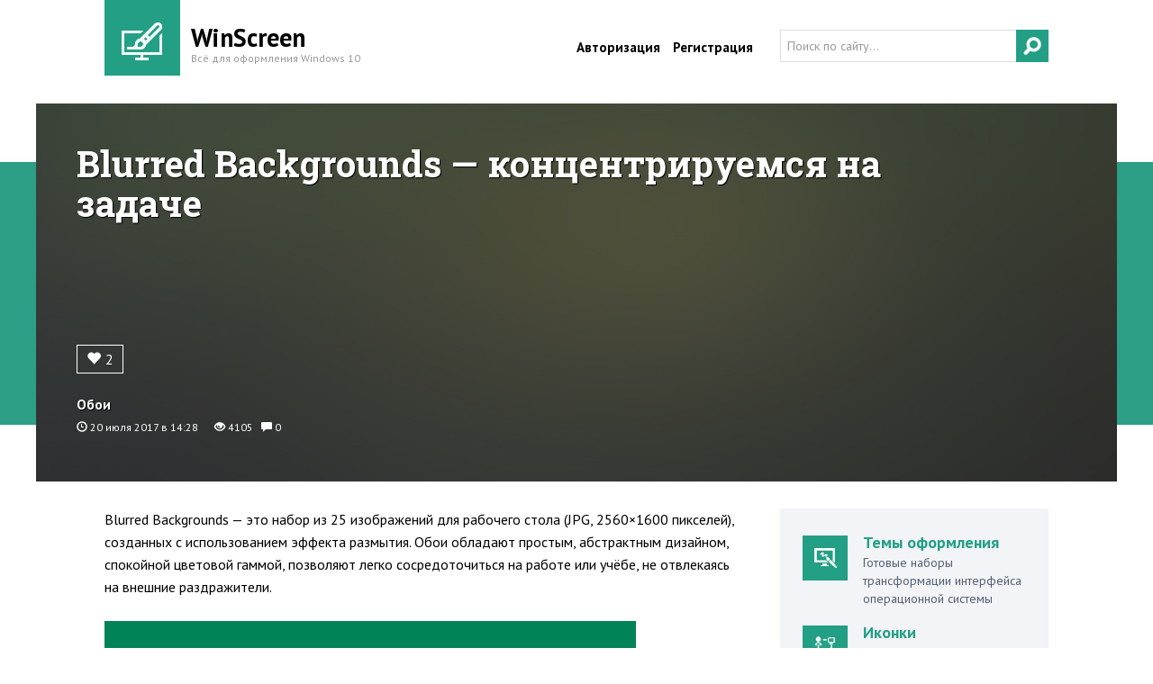

--- FILE ---
content_type: text/html; charset=WINDOWS-1251
request_url: http://www.winscreen.ru/wallpapers/518-blurred-backgrounds-koncentriruemsya-na-zadache.html
body_size: 8122
content:
<!DOCTYPE html PUBLIC "-//W3C//DTD XHTML 1.0 Transitional//EN" "http://www.w3.org/TR/xhtml1/DTD/xhtml1-transitional.dtd">
<html xmlns="http://www.w3.org/1999/xhtml" xml:lang="ru" lang="ru">
<head>
<meta http-equiv="Content-Type" content="text/html; charset=windows-1251" />
<title>Blurred Backgrounds — концентрируемся на задаче</title>
<meta name="description" content="Blurred Backgrounds  это набор из 25 изображений для рабочего стола (JPG, 25601600 пикселей), созданных с использованием эффекта размытия. Обои обладают простым, абстрактным дизайном, спокойной" />
<meta name="keywords" content="гаммой, позволяют, цветовой, спокойной, дизайном, легко, сосредоточиться, внешние, раздражители, отвлекаясь, учёбе, работе, абстрактным, простым, рабочего, стола, изображений, набор, Backgrounds, 25601600" />
<meta name="generator" content="DataLife Engine (http://dle-news.ru)" />
<meta property="og:site_name" content="WinScreen — всё для оформления Windows 10" />
<meta property="og:type" content="article" />
<meta property="og:title" content="Blurred Backgrounds — концентрируемся на задаче" />
<meta property="og:url" content="http://www.winscreen.ru/wallpapers/518-blurred-backgrounds-koncentriruemsya-na-zadache.html" />
<meta property="og:image" content="http://www.winscreen.ru/uploads/posts/2017-07/1500545123_sample-preview.jpg" />
<link rel="search" type="application/opensearchdescription+xml" href="http://www.winscreen.ru/engine/opensearch.php" title="WinScreen — всё для оформления Windows 10" />
<link rel="alternate" type="application/rss+xml" title="WinScreen — всё для оформления Windows 10" href="http://www.winscreen.ru/rss.xml" />
<script type="text/javascript" src="/engine/classes/js/jquery.js"></script>
<script type="text/javascript" src="/engine/classes/js/jqueryui.js"></script>
<script type="text/javascript" src="/engine/classes/js/dle_js.js"></script>
<meta name="viewport" content="width=device-width, initial-scale=1, maximum-scale=1, user-scalable=no" />
<meta name="application-name" content="WinScreen"/>
<link rel="shortcut icon" href="/favicon.ico" />
<link href="/templates/winscreen/style/engine.css" type="text/css" rel="stylesheet" />
<link href="/templates/winscreen/style/bootstrap.min.css" type="text/css" rel="stylesheet" />
<link href="/templates/winscreen/style/bootstrap-theme.min.css" type="text/css" rel="stylesheet" />
<link href="/templates/winscreen/style/social-likes_birman.css" rel="stylesheet" >
<script type="text/javascript" src="/templates/winscreen/js/bootstrap.min.js"></script>
<script type="text/javascript" src="/templates/winscreen/js/libs.js"></script>
<link href="/templates/winscreen/style/main.css" type="text/css" rel="stylesheet" />
<link rel="apple-touch-icon" href="/apple-touch-icon.png"/>
<link rel="apple-touch-icon-precomposed" href="/apple-touch-icon.png" />
    
    
    <script async src="//pagead2.googlesyndication.com/pagead/js/adsbygoogle.js"></script>
<script>
     (adsbygoogle = window.adsbygoogle || []).push({
          google_ad_client: "ca-pub-2341767616098055",
          enable_page_level_ads: true
     });
</script>
    
</head>
<body>
<script type="text/javascript">
<!--
var dle_root       = '/';
var dle_admin      = '';
var dle_login_hash = '';
var dle_group      = 5;
var dle_skin       = 'winscreen';
var dle_wysiwyg    = '0';
var quick_wysiwyg  = '0';
var dle_act_lang   = ["Да", "Нет", "Ввод", "Отмена", "Сохранить", "Удалить", "Загрузка. Пожалуйста, подождите..."];
var menu_short     = 'Быстрое редактирование';
var menu_full      = 'Полное редактирование';
var menu_profile   = 'Просмотр профиля';
var menu_send      = 'Отправить сообщение';
var menu_uedit     = 'Админцентр';
var dle_info       = 'Информация';
var dle_confirm    = 'Подтверждение';
var dle_prompt     = 'Ввод информации';
var dle_req_field  = 'Заполните все необходимые поля';
var dle_del_agree  = 'Вы действительно хотите удалить? Данное действие невозможно будет отменить';
var dle_spam_agree = 'Вы действительно хотите отметить пользователя как спамера? Это приведёт к удалению всех его комментариев';
var dle_complaint  = 'Укажите текст Вашей жалобы для администрации:';
var dle_big_text   = 'Выделен слишком большой участок текста.';
var dle_orfo_title = 'Укажите комментарий для администрации к найденной ошибке на странице';
var dle_p_send     = 'Отправить';
var dle_p_send_ok  = 'Уведомление успешно отправлено';
var dle_save_ok    = 'Изменения успешно сохранены. Обновить страницу?';
var dle_del_news   = 'Удалить статью';
var allow_dle_delete_news   = false;
//-->
</script>

<div class="mainblock clearfix">
  
<div class="header">

    
<div class="clearfix"><div class="logoall"><div style="float:left"><a href="/"><img src="/templates/winscreen/images/logo2.jpg" alt="WinScreen" width="84" height="84"  /></a></div><div class="logo"><a href="/">WinScreen</a><div class="slogan">Всё для оформления Windows 10</div></div></div>
<div class="toplinks"><div style="float:right" class="clearfix">
<form action="" name="searchform" method="post">
			<input type="hidden" name="do" value="search" />
			<input type="hidden" name="subaction" value="search" />
	         <div><input type="search" id="story" name="story"  class="inputsearch" value="Поиск по сайту..." onblur="if(this.value=='') this.value='Поиск по сайту...';" onfocus="if(this.value=='Поиск по сайту...') this.value='';"/>
			<input type="submit" value="" class="input_searchsubm"></div>
		</form>   
</div>
<div class="authlinks">
<a href="/login.html">Авторизация</a> <a href="/index.php?do=register">Регистрация</a>
</div>
</div> 
</div>  




<nav class="navbar navbar-default">
  <div class="container-fluid">
  


    <div class="navbar-header" >
   
    
          <a class="navbar-brand" href="/">
        <img alt="WinScreen" src="/templates/winscreen/images/logo4.jpg" style="float:left"> <span>WinScreen</span></a>
      
      <button type="button" class="navbar-toggle collapsed" data-toggle="collapse" data-target="#bs-example-navbar-collapse-1" >
        <span class="sr-only">Toggle navigation</span>
        <span class="icon-bar"></span>
        <span class="icon-bar"></span>
        <span class="icon-bar"></span>
      </button>
    </div>


    <div class="collapse navbar-collapse" id="bs-example-navbar-collapse-1">
      <ul class="nav navbar-nav">
		<li><a href="http://www.winscreen.ru/themes/">Темы</a></li>
		<li><a href="http://www.winscreen.ru/icon/">Иконки</a></li>
		<li><a href="http://www.winscreen.ru/wallpapers/">Обои</a></li>
		<li><a href="http://www.winscreen.ru/skins/">Скины</a></li>
		<li><a href="http://www.winscreen.ru/cursors/">Курсоры</a></li>
        <li><a href="http://www.winscreen.ru/sounds/">Звуки</a></li>
		<li><a href="http://www.winscreen.ru/programs/">Программы</a></li>
		<li><a href="http://www.winscreen.ru/instructions/">Инструкции</a></li>
      </ul>

   
    </div>
  </div>
</nav>


  


</div>
    
    
    

    


<div id='dle-content'><div class="centralblock">

<div class="bigmain clearfix">         
<div class="bigmain_pic">       
<img src="/uploads/posts/2017-07/medium/1500544371_background_09.jpg" alt="Blurred Backgrounds — концентрируемся на задаче" />
<h1 class="bigmain_caption">Blurred Backgrounds — концентрируемся на задаче</h1>
<span class="bigmain_caption2"><a href="http://www.winscreen.ru/wallpapers/">Обои</a><br />
<span class="bigmain_info"><span class="glyphicon glyphicon-time" aria-hidden="true"></span> 20 июля 2017 в 14:28 &nbsp; &nbsp;&nbsp;  <span class="glyphicon glyphicon-eye-open" aria-hidden="true"></span> 4105 &nbsp;  <span class="glyphicon glyphicon-comment" aria-hidden="true"></span> 0</span> </span>
<span class="bigmain_caption3"><a href="#" onclick="doRate('plus', '518'); return false;" ><span class="glyphicon glyphicon-heart" aria-hidden="true"></span><span id="ratig-layer-518" class="ignore-select"><span class="ratingtypeplus ignore-select" >2</span></span></a> &nbsp; </span>
    </div>
</div>

</div> 





<div class="newsblock clearfix">
<div class="container">
<div class="row">

 <div class="col-lg-8 col-md-12" style="padding:0px;">
   <div class="fullstorytext">

       
		<div style="margin-bottom:25px;"><p>Blurred Backgrounds&nbsp;&mdash; это набор из 25 изображений для рабочего стола (JPG, 2560&times;1600 пикселей), созданных с использованием эффекта размытия. Обои обладают простым, абстрактным дизайном, спокойной цветовой гаммой, позволяют легко сосредоточиться на работе или учёбе, не отвлекаясь на внешние раздражители.</p>
<p>&nbsp;</p>
<p><img title="" src="http://www.winscreen.ru/uploads/posts/2017-07/1500545123_sample-preview.jpg" alt="" /></p>
<p>&nbsp;</p>
<p><div class="downloadlink"><a href="http://www.winscreen.ru/engine/download.php?id=544" >Скачать обои Blurred Backgrounds</a><br/> <span class="downdesc">Всего загрузок: 493</span> <span class="fsize">21,37 МБ</span> </div></p>
<p>&nbsp;</p></div>
       
       

       
       
       
       
      
       
       
                 <div class="dopinfoblock4">
       Официальная страница автора (разработчика) продукта — <a href="http://stormmajki.deviantart.com/art/Set-of-Backgrounds-397839596" target="_blank" rel="nofollow">stormMajki</a>
       </div> 
       
       
       
       <div class="dopinfoblock"><a href="http://www.winscreen.ru/instructions/30-kak-izmenit-oboi-na-rabochem-stole-i-ekrane-blokirovki-v-windows-10.html">Как изменить обои на рабочем столе и экране блокировки?</a><br />Инструкция по установке фоновых изображений на рабочий стол и экран блокировки.</div>
       
       
       
       
              
       
 
       

       
             <div class="dopinfoblock3">  <script src="/templates/winscreen/js/social-likes.min.js"></script>
       <div class="social-likes"><strong>Поделиться:</strong>
           <div class="vkontakte" title="Поделиться ссылкой во Вконтакте">Вконтакте</div>
           <div class="twitter" title="Поделиться ссылкой в Твиттере">Twitter</div>
	<div class="facebook" title="Поделиться ссылкой на Фейсбуке">Facebook</div>
	<div class="plusone" title="Поделиться ссылкой в Гугл-плюсе">Google+</div>
	<div class="mailru" title="Поделиться ссылкой в Моём мире">Мой мир</div>
	
	
</div> </div>
       
        
       <div class="rellist clearfix">
       <h4>Похожие обои</h4><ul class="relnews clearfix"><li><div class="relntitle"><a href="http://www.winscreen.ru/wallpapers/442-coloured-expression-wallpapers.html"><img src="/uploads/posts/2017-04/thumbs/1491469193_illecebrous-coloured-expression-3440x1440.jpg" alt="" />Coloured Expression Wallpapers — абстрактные фоны для 4К экранов</a></div></li><li><div class="relntitle"><a href="http://www.winscreen.ru/wallpapers/398-assassins-creed-oboi-dlya-poklonnikov-igry.html"><img src="/uploads/posts/2017-02/thumbs/1486036858_acbackgreenhighres.png" alt="" />Assassin's Creed — обои для поклонников игры</a></div></li></ul>
       </div>
       
       
       
       

       
       
       
       
       
      
        <!--dlecomments-->
        <!--dlenavigationcomments-->
        <div class="addcomment">

        <div style="margin-top:15px;">Для того, чтобы оставить комментарий или задать вопрос, необходимо авторизоваться на сайте, пройдя стандартную процедуру <a href="/index.php?do=register">регистрации</a>, либо с помощью аккаунта в одной из социальных сетей:
    	<a href="http://oauth.vk.com/authorize?client_id=4891448&redirect_uri=http%3A%2F%2Fwww.winscreen.ru%2Findex.php%3Fdo%3Dauth-social%26provider%3Dvk&scope=offline%2Cwall%2Cemail&state=f5860444b7642fa00f2e02f85bab42d8&response_type=code" rel="nofollow" target="_blank"><img src="/templates/winscreen/images/social/vkontakte.gif" /></a> 
		 
		<a href="https://connect.mail.ru/oauth/authorize?client_id=732962&redirect_uri=http%3A%2F%2Fwww.winscreen.ru%2Findex.php%3Fdo%3Dauth-social%26provider%3Dmailru&state=f5860444b7642fa00f2e02f85bab42d8&response_type=code" rel="nofollow" target="_blank"><img src="/templates/winscreen/images/social/mailru.gif" /></a> 
		<a href="https://oauth.yandex.ru/authorize?client_id=182afff99def4db6ae3473d04329815c&redirect_uri=http%3A%2F%2Fwww.winscreen.ru%2Findex.php%3Fdo%3Dauth-social%26provider%3Dyandex&state=f5860444b7642fa00f2e02f85bab42d8&response_type=code" rel="nofollow" target="_blank"><img src="/templates/winscreen/images/social/yandex.gif" /></a> 
		</div> 
       </div>
       
   </div>
 </div>

<div class="col-lg-4 col-md-12 col-sm-12 col-xs-12" style="padding:0px;">
  <div class="catlist">
	<ul>
		<li class="cat1"><a href="/themes/">Темы оформления</a><br />Готовые наборы трансформации интерфейса операционной системы</li>
		<li class="cat2"><a href="/icon/">Иконки</a><br />Наборы иконок для системы, меню Пуск и различных панелей быстрого запуска</li>
		<li class="cat3"><a href="/wallpapers/">Обои</a><br />Фоновые изображения для рабочего стола и экрана блокировки</li>
		<li class="cat4"><a href="/skins/">Скины</a><br />Обложки и скины для различного рода приложений и программ</li>
		<li class="cat5"><a href="/cursors/">Курсоры</a><br />Альтернативные варианты для различных состояний указателя мыши</li>
        <li class="cat11"><a href="/sounds/">Звуки</a><br />Необычные звуковые схемы для классического интерфейса</li>
		<li class="cat6"><a href="/programs/">Программы</a><br />Утилиты и твикеры для модификации интерфейса системы</li>
		<li class="cat7"><a href="/instructions/">Инструкции</a><br />Статьи по настройке и персонализации внешнего вида системы</li>
	</ul>
  </div>
  <div class="toppub">
      <h3>Интересное в разделе</h3>
      
      
      <div class="topone clearfix">
    <a href="http://www.winscreen.ru/wallpapers/846-windows-10-zombie-edition-nezhit-na-rabochem-stole.html"><img src="/uploads/posts/2019-02/thumbs/1549270535_windows_10_zombie_edition_live_wallpaper_hd_by_rebeccatt-dciphly.jpg" alt="Windows 10 Zombie Edition — нежить на рабочем столе!" />Windows 10 Zombie Edition — нежить на рабочем столе!</a>
    <div class="artinfo2"><span class="glyphicon glyphicon-eye-open" aria-hidden="true"></span> 10387 &nbsp; <span class="glyphicon glyphicon-heart" aria-hidden="true"></span><span id="ratig-layer-846" class="ignore-select"><span class="ratingtypeplus ignore-select" >3</span></span> &nbsp;  <span class="glyphicon glyphicon-comment" aria-hidden="true"></span> 0</div>

</div><div class="topone clearfix">
    <a href="http://www.winscreen.ru/wallpapers/680-forgotten-relics-sledy-chelovecheskoy-civilizacii.html"><img src="/uploads/posts/2018-04/thumbs/1523944311_19_gettyimages-694285986_super_resized.jpg" alt="Forgotten Relics — следы человеческой цивилизации" />Forgotten Relics — следы человеческой цивилизации</a>
    <div class="artinfo2"><span class="glyphicon glyphicon-eye-open" aria-hidden="true"></span> 4623 &nbsp; <span class="glyphicon glyphicon-heart" aria-hidden="true"></span><span id="ratig-layer-680" class="ignore-select"><span class="ratingtypeplus ignore-select" >1</span></span> &nbsp;  <span class="glyphicon glyphicon-comment" aria-hidden="true"></span> 0</div>

</div><div class="topone clearfix">
    <a href="http://www.winscreen.ru/wallpapers/372-retina-wallpaper-pack-7-krasochnye-oboi-vysokogo-razresheniya.html"><img src="/uploads/posts/2016-12/thumbs/1482397723_image-1120427.jpg" alt="Retina Wallpaper Pack 7 — красочные обои высокого разрешения" />Retina Wallpaper Pack 7 — красочные обои высокого разрешения</a>
    <div class="artinfo2"><span class="glyphicon glyphicon-eye-open" aria-hidden="true"></span> 8093 &nbsp; <span class="glyphicon glyphicon-heart" aria-hidden="true"></span><span id="ratig-layer-372" class="ignore-select"><span class="ratingtypeplus ignore-select" >8</span></span> &nbsp;  <span class="glyphicon glyphicon-comment" aria-hidden="true"></span> 1</div>

</div><div class="topone clearfix">
    <a href="http://www.winscreen.ru/wallpapers/602-black-background-set-temnye-teksturnye-oboi.html"><img src="/uploads/posts/2017-11/thumbs/1511856045_bezymyannyy-1.jpg" alt="Black Background Set — тёмные текстурные обои" />Black Background Set — тёмные текстурные обои</a>
    <div class="artinfo2"><span class="glyphicon glyphicon-eye-open" aria-hidden="true"></span> 12754 &nbsp; <span class="glyphicon glyphicon-heart" aria-hidden="true"></span><span id="ratig-layer-602" class="ignore-select"><span class="ratingtypeplus ignore-select" >2</span></span> &nbsp;  <span class="glyphicon glyphicon-comment" aria-hidden="true"></span> 0</div>

</div><div class="topone clearfix">
    <a href="http://www.winscreen.ru/wallpapers/268-cvety-i-griby-kachestvennye-makro-foto-dlya-rabochego-stola.html"><img src="/uploads/posts/2016-07/thumbs/1468490041_4.jpg" alt="«Цветы и грибы» — качественные макро-фото для рабочего стола" />«Цветы и грибы» — качественные макро-фото для рабочего стола</a>
    <div class="artinfo2"><span class="glyphicon glyphicon-eye-open" aria-hidden="true"></span> 5867 &nbsp; <span class="glyphicon glyphicon-heart" aria-hidden="true"></span><span id="ratig-layer-268" class="ignore-select"><span class="ratingtypeplus ignore-select" >2</span></span> &nbsp;  <span class="glyphicon glyphicon-comment" aria-hidden="true"></span> 0</div>

</div>
      
      
      
     
    
    
    
   </div>    
    

    
    
    
</div>

</div> 
</div> 
</div>
</div>   

       
    
 

            
<div class="articlesblock2 clearfix">
    <script async src="//pagead2.googlesyndication.com/pagead/js/adsbygoogle.js"></script>
<!-- WinScreen Adaptive Bottom -->
<ins class="adsbygoogle"
     style="display:block"
     data-ad-client="ca-pub-2341767616098055"
     data-ad-slot="7130542809"
     data-ad-format="auto"></ins>
<script>
(adsbygoogle = window.adsbygoogle || []).push({});
</script>
    </div>
       
    
    <div class="articlesblock clearfix">

<div class="arttitle clearfix"><h5><img src="/templates/winscreen/images/book.png" alt="" width="36" height="30"  />&nbsp; Инструкции и советы</h5></div> 

<ul>
<li><a href="http://www.winscreen.ru/instructions/894-kak-vklyuchit-polnoekrannoe-menyu-pusk.html"><img src="/uploads/posts/2019-04/thumbs/1555566079_annotaciya-2019-04-18-083648.jpg" alt="Как включить полноэкранное меню Пуск?" /></a><br /><a href="http://www.winscreen.ru/instructions/894-kak-vklyuchit-polnoekrannoe-menyu-pusk.html">Как включить полноэкранное меню Пуск?</a>
<div class="artinfo"><span class="glyphicon glyphicon-eye-open" aria-hidden="true"></span> 17554 &nbsp;   <span class="glyphicon glyphicon-heart" aria-hidden="true"></span><span id="ratig-layer-894" class="ignore-select"><span class="ratingtypeplus ignore-select" >104</span></span> &nbsp;  <span class="glyphicon glyphicon-comment" aria-hidden="true"></span> 0</div></li>
<li><a href="http://www.winscreen.ru/instructions/891-kak-umestit-bolshe-plitok-v-menyu-pusk.html"><img src="/uploads/posts/2019-04/thumbs/1555494587_000_snimok-ekrana-1.jpg" alt="Как уместить больше плиток в меню Пуск?" /></a><br /><a href="http://www.winscreen.ru/instructions/891-kak-umestit-bolshe-plitok-v-menyu-pusk.html">Как уместить больше плиток в меню Пуск?</a>
<div class="artinfo"><span class="glyphicon glyphicon-eye-open" aria-hidden="true"></span> 15270 &nbsp;   <span class="glyphicon glyphicon-heart" aria-hidden="true"></span><span id="ratig-layer-891" class="ignore-select"><span class="ratingtypeplus ignore-select" >110</span></span> &nbsp;  <span class="glyphicon glyphicon-comment" aria-hidden="true"></span> 0</div></li>
<li><a href="http://www.winscreen.ru/instructions/764-kak-zamenit-ili-otklyuchit-sistemnye-zvuki-v-windows-10.html"><img src="/uploads/posts/2018-09/thumbs/1537425732_image-11537424629.jpg" alt="Как заменить или отключить системные звуки в Windows 10?" /></a><br /><a href="http://www.winscreen.ru/instructions/764-kak-zamenit-ili-otklyuchit-sistemnye-zvuki-v-windows-10.html">Как заменить или отключить системные звуки в Windows 10?</a>
<div class="artinfo"><span class="glyphicon glyphicon-eye-open" aria-hidden="true"></span> 40658 &nbsp;   <span class="glyphicon glyphicon-heart" aria-hidden="true"></span><span id="ratig-layer-764" class="ignore-select"><span class="ratingtypeplus ignore-select" >107</span></span> &nbsp;  <span class="glyphicon glyphicon-comment" aria-hidden="true"></span> 0</div></li>
<li><a href="http://www.winscreen.ru/instructions/726-kak-ustanovit-prosmotret-i-udalit-shrifty-iz-microsoft-store.html"><img src="/uploads/posts/2018-08/thumbs/1533120494_image-2101247.png" alt="Как установить, просмотреть и удалить шрифты из Microsoft Store?" /></a><br /><a href="http://www.winscreen.ru/instructions/726-kak-ustanovit-prosmotret-i-udalit-shrifty-iz-microsoft-store.html">Как установить, просмотреть и удалить шрифты из Microsoft Store?</a>
<div class="artinfo"><span class="glyphicon glyphicon-eye-open" aria-hidden="true"></span> 18676 &nbsp;   <span class="glyphicon glyphicon-heart" aria-hidden="true"></span><span id="ratig-layer-726" class="ignore-select"><span class="ratingtypeplus ignore-select" >45</span></span> &nbsp;  <span class="glyphicon glyphicon-comment" aria-hidden="true"></span> 0</div></li>

</ul>

</div>  




<div class="footerblock clearfix">
<div style="float:left">© 2015-2022 WinScreen.ru<div class="footdesc">Всё для персонализации и оформления операционной системы Windows 10 
    
    <!--LiveInternet counter--><script type="text/javascript"><!--
document.write("<a href='//www.liveinternet.ru/click' "+
"target=_blank "+" rel=nofollow><img src='//counter.yadro.ru/hit?t44.1;r"+
escape(document.referrer)+((typeof(screen)=="undefined")?"":
";s"+screen.width+"*"+screen.height+"*"+(screen.colorDepth?
screen.colorDepth:screen.pixelDepth))+";u"+escape(document.URL)+
";"+Math.random()+
"' alt='' title='LiveInternet' "+
"border='0' width='8' height='8'><\/a>")
//--></script><!--/LiveInternet-->

    
    </div></div>
<div class="footlinks"><a href="/about.html">О проекте</a>   &nbsp;&nbsp;   <a href="/index.php?do=feedback">Обратная связь</a>   &nbsp;&nbsp;   <a href="/rss.xml">RSS&#8209;подписка</a>   &nbsp;&nbsp;  <a href="https://vk.com/winscreen" rel="nofollow" target="_blank">ВКонтакте</a></div>
</div>


</div>

    
    
    <!-- Yandex.Metrika counter -->
<script type="text/javascript">
(function (d, w, c) {
    (w[c] = w[c] || []).push(function() {
        try {
            w.yaCounter30260682 = new Ya.Metrika({id:30260682,
                    webvisor:true,
                    clickmap:true,
                    trackLinks:true,
                    accurateTrackBounce:true});
        } catch(e) { }
    });

    var n = d.getElementsByTagName("script")[0],
        s = d.createElement("script"),
        f = function () { n.parentNode.insertBefore(s, n); };
    s.type = "text/javascript";
    s.async = true;
    s.src = (d.location.protocol == "https:" ? "https:" : "http:") + "//mc.yandex.ru/metrika/watch.js";

    if (w.opera == "[object Opera]") {
        d.addEventListener("DOMContentLoaded", f, false);
    } else { f(); }
})(document, window, "yandex_metrika_callbacks");
</script>
<noscript><div><img src="//mc.yandex.ru/watch/30260682" style="position:absolute; left:-9999px;" alt="" /></div></noscript>
<!-- /Yandex.Metrika counter -->
    
    
   <script>
  (function(i,s,o,g,r,a,m){i['GoogleAnalyticsObject']=r;i[r]=i[r]||function(){
  (i[r].q=i[r].q||[]).push(arguments)},i[r].l=1*new Date();a=s.createElement(o),
  m=s.getElementsByTagName(o)[0];a.async=1;a.src=g;m.parentNode.insertBefore(a,m)
  })(window,document,'script','//www.google-analytics.com/analytics.js','ga');

  ga('create', 'UA-3929613-23', 'auto');
  ga('send', 'pageview');

</script> 
    
</body>
</html>
<!-- DataLife Engine Copyright SoftNews Media Group (http://dle-news.ru) -->


--- FILE ---
content_type: text/html; charset=utf-8
request_url: https://www.google.com/recaptcha/api2/aframe
body_size: 264
content:
<!DOCTYPE HTML><html><head><meta http-equiv="content-type" content="text/html; charset=UTF-8"></head><body><script nonce="uaPogMMYwu08l228rqmmaA">/** Anti-fraud and anti-abuse applications only. See google.com/recaptcha */ try{var clients={'sodar':'https://pagead2.googlesyndication.com/pagead/sodar?'};window.addEventListener("message",function(a){try{if(a.source===window.parent){var b=JSON.parse(a.data);var c=clients[b['id']];if(c){var d=document.createElement('img');d.src=c+b['params']+'&rc='+(localStorage.getItem("rc::a")?sessionStorage.getItem("rc::b"):"");window.document.body.appendChild(d);sessionStorage.setItem("rc::e",parseInt(sessionStorage.getItem("rc::e")||0)+1);localStorage.setItem("rc::h",'1769490429920');}}}catch(b){}});window.parent.postMessage("_grecaptcha_ready", "*");}catch(b){}</script></body></html>

--- FILE ---
content_type: text/css
request_url: http://www.winscreen.ru/templates/winscreen/style/main.css
body_size: 8163
content:
@import url(http://fonts.googleapis.com/css?family=PT+Sans:400,700&subset=latin,cyrillic-ext);
@import url(http://fonts.googleapis.com/css?family=Roboto+Slab:700&subset=latin,cyrillic-ext);



@media (max-width: 767px) {

body {
	font-family:'PT Sans', Arial;
	font-size:16px;
	color:#000;
	font-weight:400;
	background:#fff ;
	}
	
a:link,
a:visited,
a:active {text-decoration:none; color:#239F85}
a:hover {text-decoration:none; color:#000}	

.fornewsb {display:none;}
    
.mainblock {width:100%; margin:0 auto;}
.header {width:90%; margin:0 auto;}

.logoall {display:none;}
.logo {height:85px; padding-top:22px; font-size:28px; font-weight:700; float:left;  margin-left:12px;}
.logo a { color:#000;}
.logo a:hover { color:#239F85; }
.slogan {color:#999999; font-size:12px; font-weight:400; margin-top:-6px; }

.toplinks {float:left;font-size:15px; font-weight:700; padding-top:20px; width:100%}
.toplinks a {color:#000;margin-right:10px; font-size:13px; }
.toplinks a:hover {color:#239F85;}

.authlinks {float:left; margin-top:8px; margin-right:0px;}
.inputsearch {
  width:150px;
  height:36px;
  padding:0 40px 0 7px;
  color:#999;
  border:1px solid #DEDEDE;
  float:left;
font-weight:400;
font-size:14px;
margin-right:-36px;
}

.inputsearch:focus {
  color:#000;
font-size:16px;
}

.input_searchsubm {
  border:0;
  background: url("../images/searchbtn.jpg") no-repeat 0 0;
padding:0px;
width:36px;
height:36px;
  color:#fff;
  cursor:pointer;
margin-right:0px;

}

.mainmenu {margin-top:30px;}
.mainmenu ul {margin:0px;padding:0px;margin-right:-3px;}
.mainmenu ul li {list-style:none; margin:0;padding:0; float:left;width:147px;height:80px; background:#239F85; margin-right:3px; font-size:15px; font-weight:700; text-align:center; }
.mainmenu ul li:hover {background:#000;  }
.mainmenu ul li img {margin-top:17px; margin-bottom:2px;}
.mainmenu ul li span {margin-top:10px; font-size:24px;}
.mainmenu ul a {color:#fff;}

.navbar {display:block; margin-right:0px; margin-top:20px; background:#239F85;border-radius:0px; border:none; -webkit-box-shadow:none;box-shadow: none; }
.navbar .nav li a{
	color:#fff; padding:14px 15px; font-weight:700; text-shadow:none;
}
.navbar-brand {margin:0px; padding:0px;}
.navbar-brand span {padding-top:14px; display:block; float:left; font-size:22px; font-weight:700;color:#fff;text-shadow:none;}

.navbar-default .navbar-toggle{border-color:#fff}
.navbar-default .navbar-toggle:focus,.navbar-default .navbar-toggle:hover{background-color:#333;border-color:#333}
.navbar-default .navbar-toggle .icon-bar{background-color:#fff}





.centralblock{width:100%; height:269px; margin:0 auto; margin-top:20px;  }

.bigmain {}

.bigmain_pic {
  position:relative;
  display:inline-block;
}


.bigmain_pic img {
 width:100%;
 height:269px;
}

    
    .bigmain_caption  { margin:0;
  position:absolute;
  top:0px;
  left:0px;
 width:100%;
  height:269px;
  background:url(../images/bgtrans.png) repeat 0 0;
  color:#fff;
  padding:30px 25px 45px 25px;
  font-size:22px;
 font-family:"Roboto Slab", Arial;
 text-shadow: 1px 1px 1px #000;
 overflow:hidden;
}
    
.bigmain_caption  a {
	color:#FFF;
	text-decoration:none;
}

.bigmain_caption2 {
  position:absolute;
  bottom:0px;
  left:0px;
  color:#fff;
  font-size:16px;
  font-weight:700;
 text-shadow: 1px 1px 1px #000;
 margin:45px 15px 30px 25px;
}
.bigmain_info {font-size:14px; text-shadow: none; font-weight:400; line-height:30px; color:#fff}
    
        .bigmain_caption3 {
  position:absolute;
  bottom:50px;
  left:-18px;
  color:#fff;
  font-size:14px;
  font-weight:700;
 text-shadow: 1px 1px 1px #000;
 margin:45px;
            
}

.bigmain_caption3 a {
  color:#fff;
    border:1px solid #fff;
    padding:3px 8px;
    text-shadow:none;
    font-weight:400;
}
.bigmain_caption3 a:hover {
    background:#239F85;border:1px solid #239F85;
}    
    
        .bigmain_caption4 {
  position:absolute;
  bottom:-20px;
  left:-18px;
  color:#fff;
  font-size:14px;
  font-weight:700;
 text-shadow: 1px 1px 1px #000;
 margin:45px;
            
}

.bigmain_caption4 a {
  color:#fff;
    border:1px solid #fff;
    padding:3px 8px 5px 8px;
    text-shadow:none;
    font-weight:400;
}
.bigmain_caption4 a:hover {
    background:#239F85;border:1px solid #239F85;
}      

.catdesc_pic {
  position:relative;
  display:inline-block; width:100%;
}

.catdesc_pic img.noneimg {
 width:100%;
 height:269px;
}

.catdesc h1 {
    margin:0; padding:0;
  position:absolute;
  top:0px;
  left:0px;
 width:100%;
 height:269px;
  background:url(../images/catbg3.jpg) repeat 0 0;
  color:#fff;
  padding:30px 80px 45px 25px;
  font-size:22px;
 font-family:"Roboto Slab", Arial;
 text-shadow: 1px 1px 1px #000;
}

.catdesc_caption {
  position:absolute;
  top:50px;
  left:0px;
  color:#fff;
  font-size:13px;
  font-weight:400;
 margin:25px;
    line-height:18px;
}    
.catdesc_img {
  position:absolute;
  top:23px;
  right:20px;
  color:#fff;
  font-size:20px;
  font-weight:400;
 margin:0px;
    line-height:30px;
}   
.catdesc_img img {
width:56px;
}        
    
.newsblock {width:336px; margin:0 auto; margin-top:25px; overflow:hidden;}

.newslist .uldiv  {padding:0;}
.newslist .uldiv .snews {float:left; width:336px;height:280px; background:#595959; margin:0 0 25px 0;} 
.newslist .uldiv .snewsb {float:left; width:336px;height:280px; background:#F2F4F7; margin:0 0 25px 0;} 
.catlink {float:left; margin:15px 0px 15px 20px; font-size:14px; font-weight:700; color:#FFF;}
.catlink a {color:#FFF;}
.catlink a:hover {color:#CCCCCC;}
.newdate {float:right; margin:15px 20px 15px 0; color:#CCCCCC; font-size:12px;}
.newimg {margin:0 20px;}
.newtitle {background:#239F85; padding:15px 20px 0px 20px; height:80px;  font-family:"Roboto Slab", Arial; font-size:16px; font-weight:700; color:#FFF; position:relative;}
.newtitle a {color:#FFF;}
.short_caption {  position:absolute;
  bottom:0px;
  left:0px;
  width:336px;
  height:20px;
  background:url(../images/bgtrans2.png) repeat 0 0;
  
}
.newinfo { background:#333; font-size:14px; color:#CCCCCC; padding:15px 20px; }
.newinfo a { color:#CCCCCC; }
.newinfo a:hover { color:#fff; }

.catlist {background:#F2F4F7; margin:15px 208px 0 40px; padding:15px 0; display:none;}
.catlist h5 {font-size:24px; margin-left:30px;}
.catlist ul {margin:0px;padding:0px;}
.catlist ul li {list-style:none; margin:0;padding:0; font-size:14px;color:#565E73; padding:0 30px 0 100px; margin:15px 0;}
.catlist ul li a {list-style:none; margin:0;padding:0; font-size:18px; font-weight:700;  }

.cat1 {background:url(../images/m1.jpg) no-repeat left 30px top 5px; }
.cat2 {background:url(../images/m2.jpg) no-repeat left 30px top 5px; }
.cat3 {background:url(../images/m3.jpg) no-repeat left 30px top 5px; }
.cat4 {background:url(../images/m4.jpg) no-repeat left 30px top 5px; }
.cat5 {background:url(../images/m5.jpg) no-repeat left 30px top 5px; }
.cat11 {background:url(http://www.ruprograms.ru/cat11.png) no-repeat left 30px top 5px; }
.cat6 {background:url(../images/m6.jpg) no-repeat left 30px top 5px; }
.cat7 {background:url(../images/m7.jpg) no-repeat left 30px top 5px; }

.articlesblock {width:100%; margin:0 auto; margin-top:35px; margin-bottom:30px; background:#F2F4F7; padding:25px 0px 47px 2px;}
    .articlesblock2 {width:100%; margin:0 auto; margin-top:20px; margin-bottom:15px; border:#E7E8EC 1px solid; padding:15px;}
.articlesblock ul img {width:245px; height:160px;}
.arttitle { text-align:center;}
.arttitle h5 {font-family:"Roboto Slab", Arial; font-size:22px; font-weight:700; margin-bottom:20px; }
.articlesblock ul {margin-top:15px;}
.articlesblock ul li {list-style:none; margin:0;padding:0; float:left; width:245px; margin:0 10px 0 10px;font-family:"Roboto Slab", Arial; font-size:20px; font-weight:700;}
.articlesblock ul li img {margin-bottom:10px;}
.articlesblock ul li a {color:#000}
.articlesblock ul li a:hover {color:#239F85}
.artinfo {font-size:14px; color:#A4B1C7; margin-top:10px; font-weight:400; margin-bottom:25px;}

.footerblock {width:80%; margin:0 auto; margin-top:35px; margin-bottom:40px;}
.footerblock a {color:#000;}
.footerblock a:hover {color:#239F85;}
.footdesc {margin-top:8px; color:#999999; font-size:13px; width:100%;  margin-bottom:15px;}
.footlinks {float:none; clear:both;font-size:16px; line-height:26px;}
    
.fullstorytext {margin:10px 0px 10px 0px; width:336px;}
.navclear {clear:both; padding:0;}  
    
.rellist {background:#333 url(../images/catbg3.jpg) repeat 0 0; color:#fff; padding:15px 20px; margin:25px 0;}
.rellist h4 {font-family:"Roboto Slab", Arial; font-size:22px; font-weight:700; margin-bottom:20px; margin-left:8px; }
.rellist ul.relnews {margin:0; padding:0;}
.rellist ul.relnews li {list-style:none; margin:0;padding:0; float:left; width:280px;margin:0 7px 15px 7px;}
.rellist ul.relnews li img {width:280px; margin-bottom:10px;}
.rellist ul.relnews li .relntitle a {color:#fff;background:#239F85; padding:15px; font-size:15px; font-weight:700; display:block;}
.rellist ul.relnews li .relntitle a:hover {background:#333;}          
    
    
.toppub {width:100%;border:1px solid #E7E8EC; margin:0px; padding:17px 22px 0px 25px;}
.toppub h3 {font-family:"Roboto Slab", Arial; font-size:20px; margin:0;padding:0px 0 10px 62px;background: url(../images/star.png) no-repeat left 0px top 0px;}
.topone {font-size:16px; padding:0; margin:15px 0;}
.topone img {width:285px; float:none; margin-right:20px; margin-bottom:10px; clear:both}
.artinfo2 {font-size:11px; color:#CCCED6; margin-top:5px; margin-bottom:5px; font-weight:400; padding-left:0px;}    
    
.dopinfoblock {background:#F2F4F7 url(../images/infoico.png) no-repeat left 23px top 13px; padding:10px 25px 15px 75px; color:#565E73; font-size:14px;border:1px solid #E7E8EC;}
.dopinfoblock a {font-size:15px; }    
    
.downloadlink {color:#fff; margin:0 0 10px 0; background:#2B9E85 url("../images/download.png") no-repeat left 10px top 15px; padding:13px 60px 20px 65px; font-weight:700;font-size:18px; position:relative; display: block;}
.downloadlink a {color:#fff; }
.downdesc {color:#CAE7E0; font-size:14px; line-height:16px;font-weight:400;}
.downloadlink .fsize {
  position:absolute;font-weight:400;
  right:0px;
  top:0px;
  background:#2D8370;
  display:inline-block;
  padding:3px 6px;
  color:#fff;
  font-size:12px;
  text-decoration:none;
}   
    
.comment {padding:25px;border:1px solid #E7E8EC; margin-bottom:20px; background:#fff;}
.comment .avatar {width:30px; float:left; margin-right:15px; }
.comment .avatar img {width:30px;}
.comment-text {overflow: hidden;}
.comment-head {margin: 9px 0 12px;font-size:13px;}
.comment-head .date {color: #acacac;margin-right: 12px;}
.comment-head .author {margin-right: 12px;font-weight: 700;}
.comment-body {font-size:15px; }
.rate222 {display:inline;}
.reply {font-size:12px; color:#CCC; margin-top:17px;}
.reply span {margin:0 5px;}    
     .alert {width:336px;margin-top:20px;} 
.searhcb {background:#F2F4F7; margin-top:15px; width:336px; margin-left:0px; padding: 3px 25px 20px 25px;}
.searhcb2 {background:#F2F4F7; border-top:1px solid #E7E8EC; width:336px; margin-left:0px;margin-bottom:20px;padding: 15px 25px 20px 25px;}
.newslist .uldiv .snewsart {list-style:none; margin:0;padding:0; width:100%;  margin:15px; margin-bottom:30px;}
.newimgart {float:none; margin-right:25px;}
.dateart {font-size:13px;color:#999;}
.titleart {font-family:"Roboto Slab", Arial; font-size:22px; font-weight:700; margin-bottom:10px;}
.newinfoart, .newinfoart a {font-size:12px; color:#999;}

}








@media (min-width: 768px) {

body {
	font-family:"PT Sans", Arial;
	font-size:16px;
	color:#000;
	font-weight:400;
	background:#fff url(../images/bodybg4.jpg) repeat-x left top;
	}
	
a:link,
a:visited,
a:active {text-decoration:none; color:#239F85}
a:hover {text-decoration:none; color:#000}	

.fornewsb {display:none;}    
    
.dopinfoblock {background:#F2F4F7 url(../images/infoico.png) no-repeat left 23px top 13px; padding:10px 25px 15px 75px; color:#565E73; font-size:14px;border:1px solid #E7E8EC;}
.dopinfoblock a {font-size:18px; }    
    
.downloadlink {color:#fff; margin:0 0 10px 0; background:#2B9E85 url("../images/download.png") no-repeat left 20px top 15px; padding:13px 60px 20px 75px; font-weight:700;font-size:23px; position:relative; display: block;}
.downloadlink a {color:#fff; }
.downdesc {color:#CAE7E0; font-size:14px; line-height:16px;font-weight:400;}
.downloadlink .fsize {
  position:absolute;font-weight:400;
  right:0px;
  top:0px;
  background:#2D8370;
  display:inline-block;
  padding:3px 6px;
  color:#fff;
  font-size:12px;
  text-decoration:none;
}  
    
.comment {padding:25px;border:1px solid #E7E8EC; margin-bottom:20px;background:#fff;}
.comment .avatar {width:100px; float:left; margin-right:25px;}
.comment .avatar img {width:100px;}
.comment-text {overflow: hidden;}
.comment-head {margin: 9px 0 12px;font-size:13px;}
.comment-head .date {color: #acacac;margin-right: 12px;}
.comment-head .author {margin-right: 12px;font-weight: 700;}
.comment-body {font-size:15px;}
.rate222 {display:inline;}
.reply {font-size:12px; color:#CCC; margin-top:17px;}
.reply span {margin:0 5px;}    
	
.mainblock {width:768px; margin:0 auto;}
.header {width:666px; margin:0 auto; margin-left:43px;}

.logoall {display:block;}
.logo {height:85px; padding-top:22px; font-size:28px; font-weight:700; float:left; width:180px; margin-left:12px;}
.logo a { color:#000;}
.logo a:hover { color:#239F85; }
.slogan {color:#999999; font-size:12px; font-weight:400; margin-top:-6px; }

.toplinks {float:right;font-size:15px; font-weight:700; padding-top:33px;}
.toplinks a {color:#000;margin-right:10px;}
.toplinks a:hover {color:#239F85;}

.authlinks {float:right; margin-top:9px; margin-right:10px;}
.inputsearch {
  width:160px;
  height:36px;
  padding:0 40px 0 7px;
  color:#999;
  border:1px solid #DEDEDE;
  float:left;
font-weight:400;
font-size:14px;
margin-right:-36px;
}

.inputsearch:focus {
  color:#000;
font-size:16px;

}

.input_searchsubm {
  border:0;
  background: url("../images/searchbtn.jpg") no-repeat 0 0;
padding:0px;
width:36px;
height:36px;
  color:#fff;
  cursor:pointer;
margin-right:-16px;

}

.mainmenu {margin-top:30px;}
.mainmenu ul {margin:0px;padding:0px;margin-right:-3px;}
.mainmenu ul li {list-style:none; margin:0;padding:0; float:left;width:147px;height:80px; background:#239F85; margin-right:3px; font-size:15px; font-weight:700; text-align:center; }
.mainmenu ul li:hover {background:#000;  }
.mainmenu ul li img {margin-top:17px; margin-bottom:2px;}
.mainmenu ul li span {margin-top:10px; font-size:24px;}
.mainmenu ul a {color:#fff;}

.navbar {display:block; margin-right:-16px; margin-top:20px; background:#F2F4F7;border-radius:0px; border:none; -webkit-box-shadow:none;box-shadow: none; }
.navbar .nav li a{
	color:#2B9E85; padding:14px 15px; font-weight:700; 
}
.navbar-brand {display:none;}

.centralblock{width:768px; height:269px; margin:0 auto; margin-top:20px;  }

.bigmain {}

.bigmain_pic {
  position:relative;
  display:inline-block;
}


.bigmain_pic img {
 width:768px;
 height:269px;
}

    
    .bigmain_caption { margin:0;
  position:absolute;
  top:0px;
  left:0px;
  width:768px;
  height:269px;
  background:url(../images/bgtrans.png) repeat 0 0;
  color:#fff;
  padding:28px 100px 45px 45px;
  font-size:30px;
 font-family:"Roboto Slab", Arial;
 text-shadow: 1px 1px 1px #000;
 overflow:hidden;
}

.bigmain_caption a {
	color:#FFF;
	text-decoration:none;
}

.bigmain_caption2 {
  position:absolute;
  bottom:-5px;
  left:0px;
  color:#fff;
  font-size:16px;
  font-weight:700;
 text-shadow: 1px 1px 1px #000;
 margin:45px 45px 35px 45px;
}
.bigmain_info {font-size:12px; text-shadow: none; font-weight:400; line-height:30px; color:#fff}

    .bigmain_caption3 {
  position:absolute;
  bottom:53px;
  left:0px;
  color:#fff;
  font-size:14px;
  font-weight:700;
 text-shadow: 1px 1px 1px #000;
 margin:45px;
}

.bigmain_caption3 a {
  color:#fff;
    border:1px solid #fff;
    padding:4px 8px;
    text-shadow:none;
    font-weight:400;
}
.bigmain_caption3 a:hover {
    background:#349F87;border:1px solid #349F87;
}    
    
        .bigmain_caption4 {
  position:absolute;
  bottom:-20px;
  left:0px;
  color:#fff;
  font-size:14px;
  font-weight:700;
 text-shadow: 1px 1px 1px #000;
 margin:45px;
            
}

.bigmain_caption4 a {
  color:#fff;
    border:1px solid #fff;
    padding:3px 8px 5px 8px;
    text-shadow:none;
    font-weight:400;
}
.bigmain_caption4 a:hover {
    background:#239F85;border:1px solid #239F85;
}          
    
.catdesc_pic {
  position:relative;
  display:inline-block;
}

.catdesc_pic img.noneimg {
  width:768px;
  height:269px;
}

.catdesc h1 {
    margin:0; padding:0;
  position:absolute;
  top:0px;
  left:0px;
  width:768px;
  height:269px;
  background:url(../images/catbg3.jpg) repeat 0 0;
  color:#fff;
  padding:35px 200px 45px 45px;
  font-size:30px;
 font-family:"Roboto Slab", Arial;
 text-shadow: 1px 1px 1px #000;
}

.catdesc_caption {
  position:absolute;
  top:40px;
  left:0px;
  color:#fff;
  font-size:15px;
  font-weight:400;
 margin:45px 225px 45px 45px;
    line-height:22px;
}    
.catdesc_img {
  position:absolute;
  top:30px;
  right:0px;
  color:#fff;
  font-size:20px;
  font-weight:400;
 margin:45px;
    line-height:30px;
}   
.catdesc_img img {
width:156px;
}       
    
    
.newsblock {width:723px; margin:0 auto; margin-top:25px; overflow:hidden;}

.newslist .uldiv  {padding:0 15px;}
.newslist .uldiv .snews {float:left; width:336px;height:280px; background:#595959; margin:5px;}    
    .newslist .uldiv .snewsb {float:left; width:336px;height:280px; background:#F2F4F7; margin:5px;} 
.catlink {float:left; margin:15px 20px; font-size:14px; font-weight:700; color:#FFF;}
.catlink a {color:#FFF;}
.catlink a:hover {color:#CCCCCC;}
.newdate {float:right; margin:15px 20px 15px 0; color:#CCCCCC; font-size:12px;}
.newimg {margin:0 20px;}
.newtitle {background:#239F85; padding:15px 20px 0px 20px; height:80px;  font-family:"Roboto Slab", Arial; font-size:16px; font-weight:700; color:#FFF; position:relative;}
.newtitle a {color:#FFF;}
.short_caption {  position:absolute;
  bottom:0px;
  left:0px;
  width:336px;
  height:20px;
  background:url(../images/bgtrans2.png) repeat 0 0;
  
}
.newinfo { background:#333; font-size:11px; color:#CCCCCC; padding:15px 20px; }
.newinfo a { color:#CCCCCC; }
.newinfo a:hover { color:#fff; }

.catlist {background:#F2F4F7; margin:15px 208px 0 40px; padding:15px 0; display:none;}
.catlist h5 {font-size:24px; margin-left:30px;}
.catlist ul {margin:0px;padding:0px;}
.catlist ul li {list-style:none; margin:0;padding:0; font-size:14px;color:#565E73; padding:0 30px 0 100px; margin:15px 0;}
.catlist ul li a {list-style:none; margin:0;padding:0; font-size:18px; font-weight:700;  }

.cat1 {background:url(../images/m1.jpg) no-repeat left 30px top 5px; }
.cat2 {background:url(../images/m2.jpg) no-repeat left 30px top 5px; }
.cat3 {background:url(../images/m3.jpg) no-repeat left 30px top 5px; }
.cat4 {background:url(../images/m4.jpg) no-repeat left 30px top 5px; }
.cat5 {background:url(../images/m5.jpg) no-repeat left 30px top 5px; }
.cat11 {background:url(http://www.ruprograms.ru/cat11.png) no-repeat left 30px top 5px; }
.cat6 {background:url(../images/m6.jpg) no-repeat left 30px top 5px; }
.cat7 {background:url(../images/m7.jpg) no-repeat left 30px top 5px; }
    

.articlesblock {width:768px; margin:0 auto; margin-top:35px; margin-bottom:30px; background:#F2F4F7; padding:25px 0px 47px 2px; }
    .articlesblock2 {width:768px; margin:0 auto; margin-top:20px; margin-bottom:15px; border:#E7E8EC 1px solid; padding:20px;}
.articlesblock ul img {width:148px; height:96px;}
.arttitle { text-align:center;}
.arttitle h5 {font-family:"Roboto Slab", Arial; font-size:28px; font-weight:700; margin-bottom:20px; }
.articlesblock ul {margin-top:15px;}
.articlesblock ul li {list-style:none; margin:0;padding:0; float:left; width:148px; margin:0 30px 0 0;font-family:"Roboto Slab", Arial; font-size:14px; font-weight:700;}
.articlesblock ul li img {margin-bottom:10px;}
.articlesblock ul li a {color:#000}
.articlesblock ul li a:hover {color:#239F85}
.artinfo {font-size:11px; color:#A4B1C7; margin-top:10px; font-weight:400;}

.footerblock {width:683px; margin:0 auto; margin-top:35px; margin-bottom:40px;}
.footerblock a {color:#000;}
.footerblock a:hover {color:#239F85;}
.footdesc {margin-top:8px; color:#999999; font-size:13px; width:300px;}
.footlinks {float:right; font-size:14px;}
    
.fullstorytext {margin:10px 0px 10px 20px; width:683px}   
    
.navclear {clear:both; padding:0 5px;}     
    
.rellist {background:#333 url(../images/catbg3.jpg) repeat 0 0; color:#fff; padding:20px 37px 30px 37px; margin:25px 0;}
.rellist h4 {font-family:"Roboto Slab", Arial; font-size:22px; font-weight:700; margin-bottom:20px; margin-left:8px; }
.rellist ul.relnews {margin:0; padding:0;}
.rellist ul.relnews li {list-style:none; margin:0;padding:0; float:left; width:290px;margin:0 7px 15px 7px;}
.rellist ul.relnews li img {width:290px; margin-bottom:10px;}
.rellist ul.relnews li .relntitle a {color:#fff;background:#239F85; padding:15px; font-size:15px; font-weight:700; display:block;}
.rellist ul.relnews li .relntitle a:hover {background:#333;}    
    
    
    .toppub {width:683px;border:1px solid #E7E8EC; margin:25px 92px 0 20px; padding:17px 22px 0px 25px;}
.toppub h3 {font-family:"Roboto Slab", Arial; font-size:20px; margin:0;padding:10px 0 10px 62px;background: url(../images/star.png) no-repeat left 0px top 0px;}
.topone {font-size:16px; padding:0; margin:15px 0;}
.topone img {width:195px; float:left; margin-right:20px; margin-bottom:10px;}
.artinfo2 {font-size:11px; color:#CCCED6; margin-top:5px; margin-bottom:5px; font-weight:400; padding-left:62px;}
      
 .alert {width:683px;margin-top:40px;}     
    
.searhcb {background:#F2F4F7; margin-top:15px; width:683px; margin-left:5px;padding: 3px 25px 20px 25px;}
.searhcb2 {background:#F2F4F7; border-top:1px solid #E7E8EC; width:683px; margin-left:5px;padding: 15px 25px 20px 25px;}
 
    .newslist .uldiv .snewsart {list-style:none; margin:0;padding:0; width:683px;  margin:15px; margin-bottom:30px;}
.newimgart {float:left; margin-right:25px;}
.dateart {font-size:13px;color:#999;}
.titleart {font-family:"Roboto Slab", Arial; font-size:22px; font-weight:700; margin-bottom:10px;}
.newinfoart, .newinfoart a {font-size:12px; color:#999;}
    
    
}
















@media (min-width: 992px) {

body {
	font-family:"PT Sans", Arial;
	font-size:16px;
	color:#000;
	font-weight:400;
	background:#fff url(../images/bodybg3.jpg) repeat-x left top;
	}
	
a:link,
a:visited,
a:active {text-decoration:none; color:#239F85}
a:hover {text-decoration:none; color:#000}	
.fornewsb {float:right; margin:0 0 20px 20px; display:block}
    .downloadlink {color:#fff; margin:0 0 10px 0; background:#2B9E85 url("../images/download.png") no-repeat left 20px top 15px; padding:13px 60px 20px 75px; font-weight:700;font-size:23px; position:relative; display: block;}
.downloadlink a {color:#fff; }
.downdesc {color:#CAE7E0; font-size:14px; line-height:16px;font-weight:400;}
.downloadlink .fsize {
  position:absolute;font-weight:400;
  right:0px;
  top:0px;
  background:#2D8370;
  display:inline-block;
  padding:3px 6px;
  color:#fff;
  font-size:12px;
  text-decoration:none;
}  
	
.mainblock {width:992px; margin:0 auto;}
.header {width:840px; margin:0 auto;}

.logoall {display:block;}
.logo {height:85px; padding-top:22px; font-size:28px; font-weight:700; float:left; width:200px; margin-left:12px;}
.logo a { color:#000;}
.logo a:hover { color:#239F85; }
.slogan {color:#999999; font-size:12px; font-weight:400; margin-top:-6px; }

.toplinks {float:right;font-size:15px; font-weight:700; padding-top:33px;}
.toplinks a {color:#000;margin-right:10px;}
.toplinks a:hover {color:#239F85;}
.toplinks a img {margin-left:25px;margin-right:-15px;}
.authlinks {float:right; margin-top:9px; margin-right:20px;}
.inputsearch {
  width:240px;
  height:36px;
  padding:0 40px 0 7px;
  color:#999;
  border:1px solid #DEDEDE;
  float:left;
font-weight:400;
font-size:14px;
margin-right:-36px;
}

.inputsearch:focus {
  color:#000;
font-size:16px;
}

.input_searchsubm {
  border:0;
  background: url("../images/searchbtn.jpg") no-repeat 0 0;
padding:0px;
width:36px;
height:36px;
  color:#fff;
  cursor:pointer;
margin-right:0px;

}

.mainmenu {margin-top:30px;}
.mainmenu ul {margin:0px;padding:0px;margin-right:-3px;}
.mainmenu ul li {list-style:none; margin:0;padding:0; float:left;width:147px;height:80px; background:#239F85; margin-right:3px; font-size:15px; font-weight:700; text-align:center; }
.mainmenu ul li:hover {background:#000;  }
.mainmenu ul li img {margin-top:17px; margin-bottom:2px;}
.mainmenu ul li span {margin-top:10px; font-size:24px;}
.mainmenu ul a {color:#fff;}

.navbar {display:block;margin-right:0px; margin-top:20px; background:#F2F4F7;border-radius:0px; border:none; -webkit-box-shadow:none;box-shadow: none;}
.navbar .nav li a{
	color:#2B9E85; padding:14px 27px; font-weight:700;
}

.centralblock{width:992px; height:347px; margin:0 auto; margin-top:30px;  }

.bigmain {}

.bigmain_pic {
  position:relative;
  display:inline-block;
}


.bigmain_pic img {
 width:992px;
 height:347px;
}
 
    .bigmain_caption  { margin:0;
  position:absolute;
  top:0px;
  left:0px;
  width:992px;
  height:347px;
  background:url(../images/bgtrans.png) repeat 0 0;
  color:#fff;
  padding:35px 150px 45px 45px;
  font-size:36px;
 font-family:"Roboto Slab", Arial;
 text-shadow: 1px 1px 1px #000;
 overflow:hidden;
}


.bigmain_caption a {
	color:#FFF;
	text-decoration:none;
}

.bigmain_caption2 {
  position:absolute;
  bottom:-10px;
  left:0px;
  color:#fff;
  font-size:16px;
  font-weight:700;
 text-shadow: 1px 1px 1px #000;
 margin:45px;
}
.bigmain_info {font-size:12px; text-shadow: none; font-weight:400; line-height:30px; color:#fff}
    
    .bigmain_caption3 {
  position:absolute;
  bottom:70px;
  left:0px;
  color:#fff;
  font-size:16px;
  font-weight:700;
 text-shadow: 1px 1px 1px #000;
 margin:45px;
}

.bigmain_caption3 a {
  color:#fff;
    border:1px solid #fff;
    padding:5px 10px;
    text-shadow:none;
    font-weight:400;
}
.bigmain_caption3 a:hover {
    background:#349F87;border:1px solid #349F87;
}    

        .bigmain_caption4 {
  position:absolute;
  bottom:0px;
  left:0px;
  color:#fff;
  font-size:14px;
  font-weight:700;
 text-shadow: 1px 1px 1px #000;
 margin:45px;
            
}

.bigmain_caption4 a {
  color:#fff;
    border:1px solid #fff;
    padding:3px 8px 5px 8px;
    text-shadow:none;
    font-weight:400;
}
.bigmain_caption4 a:hover {
    background:#239F85;border:1px solid #239F85;
}          
    
.catdesc_pic {
  position:relative;
  display:inline-block;
}

.catdesc_pic img.noneimg {
 width:992px;
 height:347px;
}

.catdesc h1 {
    margin:0; padding:0;
  position:absolute;
  top:0px;
  left:0px;
 width:992px;
 height:347px;
  background:url(../images/catbg3.jpg) repeat 0 0;
  color:#fff;
  padding:45px 200px 45px 45px;
  font-size:36px;
 font-family:"Roboto Slab", Arial;
 text-shadow: 1px 1px 1px #000;
}

.catdesc_caption {
  position:absolute;
  top:65px;
  left:0px;
  color:#fff;
  font-size:17px;
  font-weight:400;
 margin:45px 350px 45px 45px;
    line-height:26px;
}    
.catdesc_img {
  position:absolute;
  top:40px;
  right:45px;
  color:#fff;
  font-size:20px;
  font-weight:400;
 margin:45px;
    line-height:30px;
}   
.catdesc_img img {
width:206px;
}       
    
    
.newsblock {width:802px; margin:0 auto; margin-top:15px; overflow:hidden;}

.newslist .uldiv  {padding:0 15px;}
.newslist .uldiv .snews {float:left; width:336px;height:280px; background:#595959; margin:25px;}    
    .newslist .uldiv .snewsb {float:left; width:336px;height:280px; background:#F2F4F7; margin:25px;} 
.catlink {float:left; margin:15px 20px; font-size:14px; font-weight:700; color:#FFF;}
.catlink a {color:#FFF;}
.catlink a:hover {color:#CCCCCC;}
.newdate {float:right; margin:15px 20px 15px 0px; color:#CCCCCC; font-size:12px;}
.newimg {margin:0 20px;}
.newtitle {background:#239F85; padding:15px 20px 0px 20px; height:80px;  font-family:"Roboto Slab", Arial; font-size:16px; font-weight:700; color:#FFF; position:relative;}
.newtitle a {color:#FFF;}
.short_caption {  position:absolute;
  bottom:0px;
  left:0px;
  width:336px;
  height:20px;
  background:url(../images/bgtrans2.png) repeat 0 0;
  
}
.newinfo { background:#333; font-size:11px; color:#CCCCCC; padding:15px 20px; }
.newinfo a { color:#CCCCCC; }
.newinfo a:hover { color:#fff; }

.catlist {background:#F2F4F7; margin:15px 208px 0 40px; padding:15px 0; display:none;}
.catlist h5 {font-size:24px; margin-left:30px;}
.catlist ul {margin:0px;padding:0px;}
.catlist ul li {list-style:none; margin:0;padding:0; font-size:14px;color:#565E73; padding:0 30px 0 100px; margin:15px 0;}
.catlist ul li a {list-style:none; margin:0;padding:0; font-size:18px; font-weight:700;  }

.cat1 {background:url(../images/m1.jpg) no-repeat left 30px top 5px; }
.cat2 {background:url(../images/m2.jpg) no-repeat left 30px top 5px; }
.cat3 {background:url(../images/m3.jpg) no-repeat left 30px top 5px; }
.cat4 {background:url(../images/m4.jpg) no-repeat left 30px top 5px; }
.cat5 {background:url(../images/m5.jpg) no-repeat left 30px top 5px; }
.cat11 {background:url(http://www.ruprograms.ru/cat11.png) no-repeat left 30px top 5px; }
.cat6 {background:url(../images/m6.jpg) no-repeat left 30px top 5px; }
.cat7 {background:url(../images/m7.jpg) no-repeat left 30px top 5px; }

.articlesblock {width:992px; margin:0 auto; margin-top:35px; margin-bottom:30px; background:#F2F4F7; padding:25px 0px 50px 0; }
        .articlesblock2 {width:992px; margin:0 auto; margin-top:20px; margin-bottom:15px; border:#E7E8EC 1px solid; padding:20px;}
.articlesblock ul img {width:195px; height:127px;}
.arttitle { text-align:center;}
.arttitle h5 {font-family:"Roboto Slab", Arial; font-size:28px; font-weight:700; margin-bottom:20px; }
.articlesblock ul {margin-top:15px;}
.articlesblock ul li {list-style:none; margin:0;padding:0; float:left; width:195px; margin:0 15px;font-family:"Roboto Slab", Arial; font-size:16px; font-weight:700;}
.articlesblock ul li img {margin-bottom:10px;}
.articlesblock ul li a {color:#000}
.articlesblock ul li a:hover {color:#239F85}
.artinfo {font-size:11px; color:#A4B1C7; margin-top:10px; font-weight:400;}

.footerblock {width:860px; margin:0 auto; margin-top:55px; margin-bottom:60px;}
.footerblock a {color:#000;}
.footerblock a:hover {color:#239F85;}
.footdesc {margin-top:8px; color:#999999; font-size:13px; width:300px;}
.footlinks {float:right; font-size:16px;}
    
.fullstorytext {margin:10px 0px 10px 40px; width:728px}   

.navclear {clear:both; padding:0 25px;} 
    
.rellist {background:#333 url(../images/catbg3.jpg) repeat 0 0; color:#fff; padding:20px 37px 30px 37px; margin:25px 0;}
.rellist h4 {font-family:"Roboto Slab", Arial; font-size:22px; font-weight:700; margin-bottom:20px; margin-left:14px; }
.rellist ul.relnews {margin:0; padding:0;}
.rellist ul.relnews li {list-style:none; margin:0;padding:0; float:left; width:300px;margin:0 13px 15px 13px;}
.rellist ul.relnews li img {width:300px; margin-bottom:10px;}
.rellist ul.relnews li .relntitle a {color:#fff;background:#239F85; padding:15px; font-size:15px; font-weight:700; display:block;}
.rellist ul.relnews li .relntitle a:hover {background:#333;}    
    
    .toppub {width:728px;border:1px solid #E7E8EC; margin:25px 92px 0 40px; padding:17px 22px 0px 25px;}
.toppub h3 {font-family:"Roboto Slab", Arial; font-size:20px; margin:0;padding:10px 0 10px 62px;background: url(../images/star.png) no-repeat left 0px top 0px;}
.topone {font-size:16px; padding:0; margin:15px 0;}
.topone img {width:250px; float:left; margin-right:20px; margin-bottom:10px;}
.artinfo2 {font-size:11px; color:#CCCED6; margin-top:5px; margin-bottom:5px; font-weight:400; padding-left:62px;}
 
.alert {width:840px;margin-top:50px;}    
    
.searhcb {background:#F2F4F7; margin-top:15px; width:723px; margin-left:25px;padding: 3px 25px 20px 25px;}
.searhcb2 {background:#F2F4F7; border-top:1px solid #E7E8EC; width:723px; margin-left:25px;padding: 15px 25px 20px 25px;}

    
    .newslist .uldiv .snewsart {list-style:none; margin:0;padding:0; width:702px;  margin:15px; margin-bottom:30px;}
.newimgart {float:left; margin-right:25px;}
.dateart {font-size:13px;color:#999;}
.titleart {font-family:"Roboto Slab", Arial; font-size:22px; font-weight:700; margin-bottom:10px;}
.newinfoart, .newinfoart a {font-size:12px; color:#999;}
    
}















@media (min-width: 1200px) {
	
body {
	font-family:'PT Sans', Arial;
	font-size:16px;
	color:#000;
	font-weight:400;
	background:#fff url(../images/bodybg.jpg) repeat-x left top;
	}
	
a:link,
a:visited,
a:active {text-decoration:none; color:#239F85}
a:hover {text-decoration:none; color:#000}	
.fornewsb {float:right; margin:0 0 20px 20px; display:block}
    
.newslist .uldiv .snewsart {list-style:none; margin:0;padding:0; width:702px;  margin:15px; margin-bottom:30px;}
.newimgart {float:left; margin-right:25px;}
.dateart {font-size:13px;color:#999;}
.titleart {font-family:"Roboto Slab", Arial; font-size:22px; font-weight:700; margin-bottom:10px;}
.newinfoart, .newinfoart a {font-size:12px; color:#999;}    
    
    
    
    .downloadlink {color:#fff; margin:0 0 10px 0; background:#2B9E85 url("../images/download.png") no-repeat left 20px top 15px; padding:13px 60px 20px 75px; font-weight:700;font-size:23px; position:relative; display: block;}
.downloadlink a {color:#fff; }
.downdesc {color:#CAE7E0; font-size:14px; line-height:16px;font-weight:400;}
.downloadlink .fsize {
  position:absolute;font-weight:400;
  right:0px;
  top:0px;
  background:#2D8370;
  display:inline-block;
  padding:3px 6px;
  color:#fff;
  font-size:12px;
  text-decoration:none;
}  
	
.mainblock {width:1200px; margin:0 auto;}
.header {width:1048px; margin:0 auto;}

.logoall {display:block;}
.logo {height:85px; padding-top:22px; font-size:28px; font-weight:700; float:left; width:200px; margin-left:12px;}
.logo a { color:#000;}
.logo a:hover { color:#239F85; }
.slogan {color:#999999; font-size:12px; font-weight:400; margin-top:-6px; }

.toplinks {float:right;font-size:15px; font-weight:700; padding-top:33px;}
.toplinks a {color:#000;margin-right:10px;}
.toplinks a:hover {color:#239F85;}
.toplinks a img {margin-left:25px;margin-right:-15px;}
.authlinks {float:right; margin-top:9px; margin-right:20px;}
.inputsearch {
  width:298px;
  height:36px;
  padding:0 40px 0 7px;
  color:#999;
  border:1px solid #DEDEDE;
  float:left;
font-weight:400;
font-size:14px;
margin-right:-36px;
}

.inputsearch:focus {
  color:#000;
font-size:16px;
}

.input_searchsubm {
  border:0;
  background: url("../images/searchbtn.jpg") no-repeat 0 0;
padding:0px;
width:36px;
height:36px;
  color:#fff;
  cursor:pointer;
margin-right:0px;

}

.mainmenu {margin-top:30px;}
.mainmenu ul {margin:0px;padding:0px;margin-right:-3px;}
.mainmenu ul li {list-style:none; margin:0;padding:0; float:left;width:147px;height:80px; background:#239F85; margin-right:3px; font-size:15px; font-weight:700; text-align:center; }
.mainmenu ul li:hover {background:#000;  }
.mainmenu ul li img {margin-top:17px; margin-bottom:2px;}
.mainmenu ul li span {margin-top:10px; font-size:24px;}
.mainmenu ul a {color:#fff;}

.navbar {display:none;}


.centralblock{width:1200px; height:420px; margin:0 auto; margin-top:30px;  }

.bigmain {}

.bigmain_pic {
  position:relative;
  display:inline-block;
}

.bigmain_pic img {
 width:1200px;
 height:420px;
}

    
    .bigmain_caption { margin:0;
  position:absolute;
  top:0px;
  left:0px;
  width:1200px;
  height:420px;
  background:url(../images/bgtrans.png) repeat 0 0;
  color:#fff;
  padding:45px 200px 45px 45px;
  font-size:40px;
 font-family:"Roboto Slab", Arial;
 text-shadow: 1px 1px 1px #000;
}


.bigmain_caption a {
	color:#FFF;
	text-decoration:none;
}

.bigmain_caption2 {
  position:absolute;
  bottom:0px;
  left:0px;
  color:#fff;
  font-size:16px;
  font-weight:700;
 text-shadow: 1px 1px 1px #000;
 margin:45px;
}
.bigmain_info {font-size:12px; text-shadow: none; font-weight:400; line-height:30px; color:#fff}
    
.bigmain_caption3 {
  position:absolute;
  bottom:80px;
  left:0px;
  color:#fff;
  font-size:16px;
  font-weight:700;
 text-shadow: 1px 1px 1px #000;
 margin:45px;
}

.bigmain_caption3 a {
  color:#fff;
    border:1px solid #fff;
    padding:5px 10px;
    text-shadow:none;
    font-weight:400;
}
.bigmain_caption3 a:hover {
    background:#349F87;border:1px solid #349F87;
}    
    
    
           .bigmain_caption4 {
  position:absolute;
  bottom:0px;
  left:0px;
  color:#fff;
  font-size:16px;
  font-weight:700;
 text-shadow: 1px 1px 1px #000;
 margin:45px;
            
}

.bigmain_caption4 a {
  color:#fff;
    border:1px solid #fff;
    padding:3px 8px 5px 8px;
    text-shadow:none;
    font-weight:400;
}
.bigmain_caption4 a:hover {
    background:#239F85;border:1px solid #239F85;
}  

.catdesc_pic {
  position:relative;
  display:inline-block;overflow:hidden;
}

.catdesc_pic img.noneimg {
 width:1200px;
 height:420px; 
}

.catdesc h1 {
    margin:0; padding:0;
position:absolute;
  top:0px;
  left:0px;
  width:1200px;
  height:800px;
  background:url(../images/catbg3.jpg) repeat 0 0;
  color:#fff;
  padding:45px 200px 45px 45px;
  font-size:40px;
 font-family:"Roboto Slab", Arial;
 text-shadow: 1px 1px 1px #000;
}

.catdesc_caption {
  position:absolute;
  top:80px;
  left:0px;
  color:#fff;
  font-size:20px;
  font-weight:400;
 margin:45px 450px 45px 45px;
    line-height:30px;
}    

    .backcat {position:absolute;
  top:45px;
  left:45px;
  color:#fff;
  font-size:16px;
  font-weight:400;}
    
.catdesc_img {
  position:absolute;
  top:50px;
  right:60px;
  color:#fff;
  font-size:20px;
  font-weight:400;
 margin:45px;
    line-height:30px;
}
.catdesc_img img {
width:256px;
}       
    

.newsblock {width:1108px; margin:0 auto; margin-top:15px;}
.newslist .uldiv  {padding:0 15px;}
.newslist .uldiv .snews {float:left; width:336px;height:280px; background:#595959; margin:15px;}
    .newslist .uldiv .snewsb {float:left; width:336px;height:280px; background:#F2F4F7; margin:15px;} 
.catlink {float:left; margin:15px 20px; font-size:14px; font-weight:700; color:#FFF;}
.catlink a {color:#FFF;}
.catlink a:hover {color:#CCCCCC;}
.newdate {float:right; margin:15px 20px 15px 0; color:#CCCCCC; font-size:12px;}
.newimg {margin:0 20px;}
.newtitle {background:#239F85; padding:15px 20px 0px 20px; height:80px;  font-family:"Roboto Slab", Arial; font-size:16px; font-weight:700; color:#FFF; position:relative;}
.newtitle a {color:#FFF;}
.short_caption {  position:absolute;
  bottom:0px;
  left:0px;
  width:336px;
  height:20px;
  background:url(../images/bgtrans2.png) repeat 0 0;
  
}
.newinfo { background:#333; font-size:11px; color:#CCCCCC; padding:15px 20px; }
.newinfo a { color:#CCCCCC; }
.newinfo a:hover { color:#fff; }

.catlist {background:#F2F4F7; margin:15px 92px 0 0; padding:10px 0;  display: block;}
.catlist h5 {font-size:24px; margin-left:30px;}
.catlist ul {margin:0px;padding:0px;}
.catlist ul li {list-style:none; margin:0;padding:0; font-size:14px;color:#565E73; padding:0 20px 0 92px; margin:15px 0;}
.catlist ul li a {list-style:none; margin:0;padding:0; font-size:18px; font-weight:700;  }

.cat1 {background:url(../images/m1.jpg) no-repeat left 25px top 5px; }
.cat2 {background:url(../images/m2.jpg) no-repeat left 25px top 5px; }
.cat3 {background:url(../images/m3.jpg) no-repeat left 25px top 5px; }
.cat4 {background:url(../images/m4.jpg) no-repeat left 25px top 5px; }
.cat5 {background:url(../images/m5.jpg) no-repeat left 25px top 5px; }
.cat11 {background:url(http://www.ruprograms.ru/cat11.png) no-repeat left 25px top 5px; }
.cat6 {background:url(../images/m6.jpg) no-repeat left 25px top 5px; }
.cat7 {background:url(../images/m7.jpg) no-repeat left 25px top 5px; }

.articlesblock {width:1200px; margin:0 auto; margin-top:35px; margin-bottom:30px; background:#F2F4F7; padding:25px 0px 50px 0; }
        .articlesblock2 {width:1200px; margin:0 auto; margin-top:20px; margin-bottom:15px; border:#E7E8EC 1px solid; padding:20px;}
.articlesblock ul img {width:245px; height:160px;}
.arttitle { text-align:center;}
.arttitle h5 {font-family:"Roboto Slab", Arial; font-size:28px; font-weight:700; margin-bottom:20px; }
.articlesblock ul {margin-top:15px;}
.articlesblock ul li {list-style:none; margin:0;padding:0; float:left; width:250px; margin:0 15px;font-family:"Roboto Slab", Arial; font-size:16px; font-weight:700;}
.articlesblock ul li img {margin-bottom:10px;}
.articlesblock ul li a {color:#000}
.articlesblock ul li a:hover {color:#239F85}
.artinfo {font-size:11px; color:#A4B1C7; margin-top:10px; font-weight:400;}

.footerblock {width:1068px; margin:0 auto; margin-top:55px; margin-bottom:60px;}
.footerblock a {color:#000;}
.footerblock a:hover {color:#239F85;}
.footdesc {margin-top:8px; color:#999999; font-size:13px; width:300px;}
.footlinks {float:right; font-size:16px;}
    
.fullstorytext {margin:15px 50px 10px 30px; width:702px;}   
    .alert {margin-top:15px;}
    
.navclear {clear:both; padding:0 15px;}    
    
.rellist {background:#333 url(../images/catbg3.jpg) repeat 0 0; color:#fff; padding:20px 37px 30px 37px; margin:25px 0;}
.rellist h4 {font-family:"Roboto Slab", Arial; font-size:22px; font-weight:700; margin-bottom:20px; margin-left:8px; }
.rellist ul.relnews {margin:0; padding:0;}
.rellist ul.relnews li {list-style:none; margin:0;padding:0; float:left; width:300px;margin:0 7px 15px 7px;}
.rellist ul.relnews li img {width:300px; margin-bottom:10px;}
.rellist ul.relnews li .relntitle a {color:#fff;background:#239F85; padding:15px; font-size:15px; font-weight:700; display:block;}
.rellist ul.relnews li .relntitle a:hover {background:#333;}    
    
    .toppub {width:298px; border:1px solid #E7E8EC; margin:25px 92px 0 0; padding:17px 22px 12px 25px;}
.toppub h3 {font-family:"Roboto Slab", Arial; font-size:20px; margin:0;padding:0 0 10px 62px;background: url(../images/star.png) no-repeat left 0px top 10px;}
.topone {font-size:14px; padding:0; margin:15px 0;}
.topone img {width:50px;height:30px; float:left; margin-right:10px; margin-bottom:30px;}
.artinfo2 {font-size:11px; color:#CCCED6; margin-top:5px; margin-bottom:5px; font-weight:400; padding-left:62px;}
    
.alert {width:1048px;margin-top:65px;}
    
.searhcb {background:#F2F4F7; margin-top:15px; width:702px; margin-left:15px;padding: 3px 25px 20px 25px;}
.searhcb2 {background:#F2F4F7; border-top:1px solid #E7E8EC; width:702px; margin-left:15px;padding: 15px 25px 20px 25px;}

    
}




.navbuttons {}
.navbuttons ul li a {color:#239F85;}
.navbuttons ul li {list-style:none; margin:0;padding:0; border-radius:none;}
.navbuttons ul li a:hover {background:#239F85; border:1px solid #239F85; color:#FFF}
.navbuttons ul li span{background:#F2F4F7; color:#C6C6C6}
.navbuttons ul li span:hover{background:#F2F4F7; color:#C6C6C6}

.authlinks a.logoutlink {padding:10px 0px 7px 0px; margin-top:3px;}
.authlinks a.logoutlink:hover {}

.authlinks a.admlink {padding:10px 0px 7px 0px; margin-top:3px; margin-right:5px; }
.authlinks a.admlink:hover {}

.authlinks a.uslink {margin-right:10px; }


/*---Userinfo---*/
.userinfo {
   }



.userinfo .lcol {
   float:left;
    width: 110px;
    
}

.userinfo .lcol .avatar {
    margin-bottom: 10px;
    padding: 4px;
    background-color: #fff;
    border: 1px solid #dfddd9;
  
}

.userinfo .lcol .avatar img {
    width: 100px;
}

.userinfo .rcol {
   width:170px;
     float:left;
    font-size:15px;
    margin-left:-20px;
}

.userinfo .rcol ul {
    list-style: none;
    margin-left: 0;
}

.userinfo .rcol ul li {
    margin-bottom: 0.2em;
}

 .ussep {margin:0;padding:0; margin-bottom:20px;

}
 .ussep li {margin:0;padding:0; list-style:none;

}

.bigmain_caption2 a {
  color:#fff;
}


.fullstorytext p {margin:0px; padding:0px; line-height:25px;}
.fullstorytext img {/*border:1px solid #eee;padding:1px;*/margin-right:4px;margin-bottom:4px;max-width: 100%;height: auto;}



.rellist2 {background:#333 url(../images/catbg3.jpg) repeat 0 0; color:#fff;  padding:20px 37px 30px 37px; margin:25px 0;}
.rellist2 h4 {font-family:"Roboto Slab", Arial; font-size:22px; font-weight:700; margin-bottom:20px; margin-left:8px; }
.rellist2 ul.relnews2 {margin:0; padding:0;}
.rellist2 ul.relnews2 li {list-style:none; margin:0;padding:0; float:left; width:280px; margin:0 7px 15px 7px; }
.rellist2 ul.relnews2 li img {width:245px;}
.rellist2 ul.relnews2 li .relntitle a {font-family:"Roboto Slab", Arial; font-size:18px; color:#fff; font-weight:700; clear:both}

.dopinfoblock4 {border:1px solid #E7E8EC; border-bottom:none;font-size:14px; padding:12px 25px 12px 25px; color:#565E73;}
.dopinfoblock3 {border:1px solid #E7E8EC;font-size:14px; padding:12px 25px 12px 25px; margin-top:25px;}
.dopinfoblock2 {color:#565E73; font-size:14px;border:1px solid #E7E8EC; padding:15px 25px;border-bottom:none;}
.dopinfoblock5 {color:#565E73; font-size:14px;border:1px solid #E7E8EC; padding:15px 25px;}

.addcomment {
    background:#F2F4F7;
    padding: 10px 25px 30px 25px;
    margin-bottom: 20px;
    margin-top:20px;
}

h5.comt {
font-family:"Roboto Slab", Arial; font-size:22px; margin-top:35px; margin-bottom:15px;
}
.addcomment h5 {
font-family:"Roboto Slab", Arial; font-size:22px;
}
.maineditor label {font-size:13px; font-weight:normal; color:#333;}
.fieldsubmit {margin-bottom:30px;margin-top:10px;}
.input_loginsubm {
  border:0;
  background:#239F85;
  color:#fff;
  padding:4px 11px;
  float:left;
  cursor:pointer;
  font-size:16px;
}
.input_loginsubm:hover {
  background:#333;
}



.newdate2 {margin:17px 20px; color:#CCCCCC; font-size:12px;}

.alert {position:absolute; z-index:999;
 -webkit-box-shadow: 5px 12px 21px 2px rgba(94,65,38,0.5);
-moz-box-shadow: 5px 12px 21px 2px rgba(94,65,38,0.5);
box-shadow: 5px 12px 21px 2px rgba(94,65,38,0.5);}    


.searhcb h1 {font-weight:700; font-size:30px; margin-bottom:15px; border-bottom:2px solid #239F85; padding-bottom:12px;}
.statictext {padding:10px 0;}
.statictext p {margin:0;padding:0;}

.uavatar3{
    float: left; 
    background: #fff; 
    width: 100px; 
    height: 100px;
    margin-right:15px;
}
.uavatar3 img{ 
    display: block;
       width: 100px; 
    height: 100px;
    border: 0;
    margin: 0; 

}
.userinfo {margin-top:0px;}
.uinfofix {float:right; width:335px; font-size:14px; line-height:25px;}
.uinfofix ul {list-style:none; margin:0;padding:0;}
.mainifouser {font-size:18px;line-height:20px;}
.dopifouser {line-height:20px; margin:7px 0;}

 h1.bigmain_caption { margin:0;}